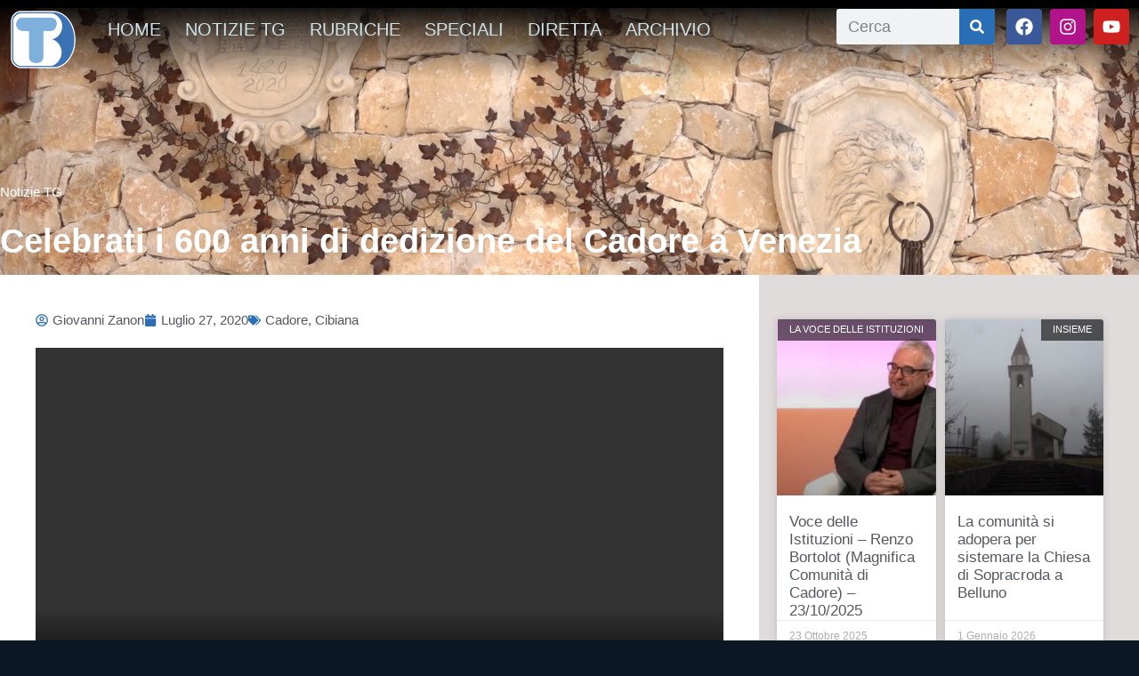

--- FILE ---
content_type: text/css
request_url: https://static1-telebelluno.fra1.cdn.digitaloceanspaces.com/wp-content/uploads/elementor/css/post-98918.css?ver=1768562497
body_size: 1370
content:
.elementor-98918 .elementor-element.elementor-element-6c8ab3cd:not(.elementor-motion-effects-element-type-background), .elementor-98918 .elementor-element.elementor-element-6c8ab3cd > .elementor-motion-effects-container > .elementor-motion-effects-layer{background-color:#000000;background-position:center center;background-size:cover;}.elementor-98918 .elementor-element.elementor-element-6c8ab3cd > .elementor-background-overlay{background-color:#0B1725;opacity:0.84;transition:background 0.3s, border-radius 0.3s, opacity 0.3s;}.elementor-98918 .elementor-element.elementor-element-6c8ab3cd > .elementor-container{min-height:300px;}.elementor-98918 .elementor-element.elementor-element-6c8ab3cd{transition:background 0.3s, border 0.3s, border-radius 0.3s, box-shadow 0.3s;margin-top:-100px;margin-bottom:0px;}.elementor-bc-flex-widget .elementor-98918 .elementor-element.elementor-element-574d6cb4.elementor-column .elementor-widget-wrap{align-items:flex-end;}.elementor-98918 .elementor-element.elementor-element-574d6cb4.elementor-column.elementor-element[data-element_type="column"] > .elementor-widget-wrap.elementor-element-populated{align-content:flex-end;align-items:flex-end;}.elementor-98918 .elementor-element.elementor-element-574d6cb4 > .elementor-element-populated{padding:0% 020% 1% 0%;}.elementor-widget-post-info .elementor-icon-list-item:not(:last-child):after{border-color:var( --e-global-color-text );}.elementor-widget-post-info .elementor-icon-list-icon i{color:var( --e-global-color-primary );}.elementor-widget-post-info .elementor-icon-list-icon svg{fill:var( --e-global-color-primary );}.elementor-widget-post-info .elementor-icon-list-text, .elementor-widget-post-info .elementor-icon-list-text a{color:var( --e-global-color-secondary );}.elementor-widget-post-info .elementor-icon-list-item{font-family:var( --e-global-typography-text-font-family ), Sans-serif;font-weight:var( --e-global-typography-text-font-weight );}.elementor-98918 .elementor-element.elementor-element-210aae10 .elementor-icon-list-icon{width:14px;}.elementor-98918 .elementor-element.elementor-element-210aae10 .elementor-icon-list-icon i{font-size:14px;}.elementor-98918 .elementor-element.elementor-element-210aae10 .elementor-icon-list-icon svg{--e-icon-list-icon-size:14px;}.elementor-98918 .elementor-element.elementor-element-210aae10 .elementor-icon-list-text, .elementor-98918 .elementor-element.elementor-element-210aae10 .elementor-icon-list-text a{color:#ffffff;}.elementor-98918 .elementor-element.elementor-element-210aae10 .elementor-icon-list-item{font-size:15px;}.elementor-widget-theme-post-title .elementor-heading-title{font-family:var( --e-global-typography-primary-font-family ), Sans-serif;font-weight:var( --e-global-typography-primary-font-weight );color:var( --e-global-color-primary );}.elementor-98918 .elementor-element.elementor-element-626977ba .elementor-heading-title{font-family:"Merriweather", Sans-serif;line-height:1.3em;color:#ffffff;}.elementor-98918 .elementor-element.elementor-element-60a88021{z-index:1;}.elementor-98918 .elementor-element.elementor-element-73f50c47:not(.elementor-motion-effects-element-type-background) > .elementor-widget-wrap, .elementor-98918 .elementor-element.elementor-element-73f50c47 > .elementor-widget-wrap > .elementor-motion-effects-container > .elementor-motion-effects-layer{background-color:#ffffff;}.elementor-98918 .elementor-element.elementor-element-73f50c47 > .elementor-element-populated{box-shadow:0px 0px 20px 0px rgba(0,0,0,0.09);transition:background 0.3s, border 0.3s, border-radius 0.3s, box-shadow 0.3s;padding:40px 40px 40px 40px;}.elementor-98918 .elementor-element.elementor-element-73f50c47 > .elementor-element-populated > .elementor-background-overlay{transition:background 0.3s, border-radius 0.3s, opacity 0.3s;}.elementor-98918 .elementor-element.elementor-element-16ab830 .elementor-icon-list-icon{width:14px;}.elementor-98918 .elementor-element.elementor-element-16ab830 .elementor-icon-list-icon i{font-size:14px;}.elementor-98918 .elementor-element.elementor-element-16ab830 .elementor-icon-list-icon svg{--e-icon-list-icon-size:14px;}.elementor-widget-theme-post-content{color:var( --e-global-color-text );font-family:var( --e-global-typography-text-font-family ), Sans-serif;font-weight:var( --e-global-typography-text-font-weight );}.elementor-98918 .elementor-element.elementor-element-2de1a258{text-align:left;font-size:1.2rem;line-height:1.9em;}.elementor-bc-flex-widget .elementor-98918 .elementor-element.elementor-element-2acbe77.elementor-column .elementor-widget-wrap{align-items:center;}.elementor-98918 .elementor-element.elementor-element-2acbe77.elementor-column.elementor-element[data-element_type="column"] > .elementor-widget-wrap.elementor-element-populated{align-content:center;align-items:center;}.elementor-98918 .elementor-element.elementor-element-2acbe77 > .elementor-element-populated{padding:0px 0px 0px 0px;}.elementor-widget-heading .elementor-heading-title{font-family:var( --e-global-typography-primary-font-family ), Sans-serif;font-weight:var( --e-global-typography-primary-font-weight );color:var( --e-global-color-primary );}.elementor-98918 .elementor-element.elementor-element-680c135{text-align:center;}.elementor-98918 .elementor-element.elementor-element-680c135 .elementor-heading-title{font-family:"Open Sans", Sans-serif;font-size:1.8rem;color:#0B1725;}.elementor-98918 .elementor-element.elementor-element-2f67e46{--alignment:left;--grid-side-margin:17px;--grid-column-gap:17px;--grid-row-gap:10px;--grid-bottom-margin:10px;}.elementor-98918 .elementor-element.elementor-element-747e369:not(.elementor-motion-effects-element-type-background) > .elementor-widget-wrap, .elementor-98918 .elementor-element.elementor-element-747e369 > .elementor-widget-wrap > .elementor-motion-effects-container > .elementor-motion-effects-layer{background-color:#E0DCDC;}.elementor-98918 .elementor-element.elementor-element-747e369 > .elementor-element-populated{transition:background 0.3s, border 0.3s, border-radius 0.3s, box-shadow 0.3s;padding:50px 40px 0px 20px;}.elementor-98918 .elementor-element.elementor-element-747e369 > .elementor-element-populated > .elementor-background-overlay{transition:background 0.3s, border-radius 0.3s, opacity 0.3s;}.elementor-widget-posts .elementor-button{background-color:var( --e-global-color-accent );font-family:var( --e-global-typography-accent-font-family ), Sans-serif;font-weight:var( --e-global-typography-accent-font-weight );}.elementor-widget-posts .elementor-post__title, .elementor-widget-posts .elementor-post__title a{color:var( --e-global-color-secondary );font-family:var( --e-global-typography-primary-font-family ), Sans-serif;font-weight:var( --e-global-typography-primary-font-weight );}.elementor-widget-posts .elementor-post__meta-data{font-family:var( --e-global-typography-secondary-font-family ), Sans-serif;font-weight:var( --e-global-typography-secondary-font-weight );}.elementor-widget-posts .elementor-post__excerpt p{font-family:var( --e-global-typography-text-font-family ), Sans-serif;font-weight:var( --e-global-typography-text-font-weight );}.elementor-widget-posts .elementor-post__read-more{color:var( --e-global-color-accent );}.elementor-widget-posts a.elementor-post__read-more{font-family:var( --e-global-typography-accent-font-family ), Sans-serif;font-weight:var( --e-global-typography-accent-font-weight );}.elementor-widget-posts .elementor-post__card .elementor-post__badge{background-color:var( --e-global-color-accent );font-family:var( --e-global-typography-accent-font-family ), Sans-serif;font-weight:var( --e-global-typography-accent-font-weight );}.elementor-widget-posts .elementor-pagination{font-family:var( --e-global-typography-secondary-font-family ), Sans-serif;font-weight:var( --e-global-typography-secondary-font-weight );}.elementor-widget-posts .e-load-more-message{font-family:var( --e-global-typography-secondary-font-family ), Sans-serif;font-weight:var( --e-global-typography-secondary-font-weight );}.elementor-98918 .elementor-element.elementor-element-8cd580e{--grid-row-gap:10px;--grid-column-gap:10px;}.elementor-98918 .elementor-element.elementor-element-8cd580e .elementor-posts-container .elementor-post__thumbnail{padding-bottom:calc( 1.11 * 100% );}.elementor-98918 .elementor-element.elementor-element-8cd580e:after{content:"1.11";}.elementor-98918 .elementor-element.elementor-element-8cd580e .elementor-post__thumbnail__link{width:100%;}.elementor-98918 .elementor-element.elementor-element-8cd580e .elementor-post__meta-data span + span:before{content:"•";}.elementor-98918 .elementor-element.elementor-element-8cd580e .elementor-post__text{padding:0 14px;margin-top:0px;}.elementor-98918 .elementor-element.elementor-element-8cd580e .elementor-post__meta-data{padding:10px 14px;}.elementor-98918 .elementor-element.elementor-element-8cd580e .elementor-post__avatar{padding-right:14px;padding-left:14px;}.elementor-98918 .elementor-element.elementor-element-8cd580e .elementor-post__card{padding-top:0px;padding-bottom:0px;}.elementor-98918 .elementor-element.elementor-element-8cd580e .elementor-post__badge{right:0;}.elementor-98918 .elementor-element.elementor-element-8cd580e .elementor-post__card .elementor-post__badge{background-color:rgba(2, 1, 1, 0.58);border-radius:0px;font-size:11px;margin:0px;}.elementor-98918 .elementor-element.elementor-element-8cd580e .elementor-post__title, .elementor-98918 .elementor-element.elementor-element-8cd580e .elementor-post__title a{font-size:1.1rem;font-weight:400;}.elementor-98918 .elementor-element.elementor-element-8cd580e .elementor-post__title{margin-bottom:0px;}body.elementor-page-98918:not(.elementor-motion-effects-element-type-background), body.elementor-page-98918 > .elementor-motion-effects-container > .elementor-motion-effects-layer{background-color:#0B1725;}@media(max-width:1024px) and (min-width:768px){.elementor-98918 .elementor-element.elementor-element-73f50c47{width:70%;}.elementor-98918 .elementor-element.elementor-element-747e369{width:30%;}}@media(max-width:1024px){.elementor-98918 .elementor-element.elementor-element-6c8ab3cd > .elementor-container{min-height:239px;}.elementor-98918 .elementor-element.elementor-element-6c8ab3cd{padding:60px 0px 60px 0px;}.elementor-98918 .elementor-element.elementor-element-574d6cb4 > .elementor-widget-wrap > .elementor-widget:not(.elementor-widget__width-auto):not(.elementor-widget__width-initial):not(:last-child):not(.elementor-absolute){margin-bottom:0px;}.elementor-98918 .elementor-element.elementor-element-574d6cb4 > .elementor-element-populated{margin:0px 0px 0px 0px;--e-column-margin-right:0px;--e-column-margin-left:0px;padding:0px 80px 0px 80px;}.elementor-98918 .elementor-element.elementor-element-626977ba{text-align:center;}.elementor-98918 .elementor-element.elementor-element-60a88021{margin-top:0px;margin-bottom:0px;}.elementor-98918 .elementor-element.elementor-element-73f50c47 > .elementor-element-populated{margin:0px 0px 0px 0px;--e-column-margin-right:0px;--e-column-margin-left:0px;} .elementor-98918 .elementor-element.elementor-element-2f67e46{--grid-side-margin:0px;--grid-column-gap:0px;--grid-row-gap:10px;--grid-bottom-margin:10px;}}@media(max-width:767px){.elementor-98918 .elementor-element.elementor-element-6c8ab3cd{padding:0px 0px 0px 0px;}.elementor-98918 .elementor-element.elementor-element-574d6cb4 > .elementor-element-populated{padding:40px 40px 40px 40px;}.elementor-98918 .elementor-element.elementor-element-626977ba .elementor-heading-title{font-size:25px;}.elementor-98918 .elementor-element.elementor-element-73f50c47 > .elementor-element-populated{padding:16px 16px 16px 16px;}.elementor-98918 .elementor-element.elementor-element-2de1a258{font-size:1.3rem;line-height:1.4em;}.elementor-98918 .elementor-element.elementor-element-2acbe77 > .elementor-element-populated{padding:0px 0px 16px 0px;}.elementor-98918 .elementor-element.elementor-element-a543cd2 > .elementor-element-populated{padding:0px 0px 0px 0px;}.elementor-98918 .elementor-element.elementor-element-2f67e46{--alignment:justify;--grid-side-margin:0px;--grid-column-gap:0px;--grid-row-gap:0px;} .elementor-98918 .elementor-element.elementor-element-2f67e46{--grid-side-margin:0px;--grid-column-gap:0px;--grid-row-gap:10px;--grid-bottom-margin:10px;}.elementor-98918 .elementor-element.elementor-element-747e369 > .elementor-element-populated{padding:20px 20px 20px 20px;}.elementor-98918 .elementor-element.elementor-element-8cd580e .elementor-posts-container .elementor-post__thumbnail{padding-bottom:calc( 0.5 * 100% );}.elementor-98918 .elementor-element.elementor-element-8cd580e:after{content:"0.5";}.elementor-98918 .elementor-element.elementor-element-8cd580e .elementor-post__thumbnail__link{width:100%;}}